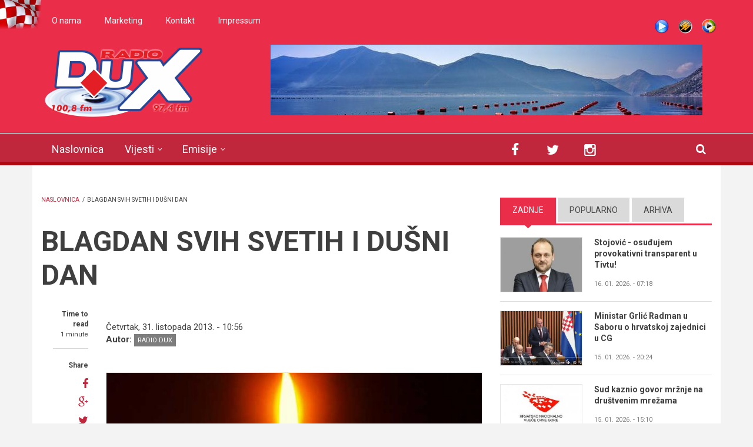

--- FILE ---
content_type: text/html; charset=utf-8
request_url: http://www.radiodux.me/naslovnica/4300-blagdan-svih-svetih-i-duni-dan-?qt-sidebar_tabs=0
body_size: 14237
content:
<!DOCTYPE html>
<html lang="hr" dir="ltr"
  xmlns:og="http://ogp.me/ns#"
  xmlns:article="http://ogp.me/ns/article#"
  xmlns:book="http://ogp.me/ns/book#"
  xmlns:profile="http://ogp.me/ns/profile#"
  xmlns:video="http://ogp.me/ns/video#"
  xmlns:product="http://ogp.me/ns/product#">

<head profile="http://www.w3.org/1999/xhtml/vocab">
  <meta http-equiv="Content-Type" content="text/html; charset=utf-8" />
<meta name="HandheldFriendly" content="true" />
<link rel="shortcut icon" href="http://www.radiodux.me/sites/default/files/favicon_0.ico" type="image/vnd.microsoft.icon" />
<meta name="MobileOptimized" content="width" />
<meta name="viewport" content="width=device-width, initial-scale=1" />
<link rel="canonical" href="http://www.radiodux.me/naslovnica/4300-blagdan-svih-svetih-i-duni-dan-" />
<link rel="shortlink" href="http://www.radiodux.me/node/10705" />
<meta property="og:site_name" content="Radio DUX" />
<meta property="og:type" content="article" />
<meta property="og:title" content="BLAGDAN SVIH SVETIH I DUŠNI DAN" />
<meta property="og:url" content="http://www.radiodux.me/naslovnica/4300-blagdan-svih-svetih-i-duni-dan-" />
<meta property="og:description" content="31. listopada 2013.g. (Radio Dux) - Crkva svakog 1. studenog u godini proslavlja blagdan Svih svetih. Ova svetkovina izražava činjenicu da sveci nisu samo oni koji su kanonizirani, već svi koji su ušli u Kraljevstvo Nebesko, pa iako im ne znamo imena i njihovi životopisi su nam nepoznati. Takvih je puno više od onih koji su službeno uzdignuti na čast oltara. Svi oni, i znani i neznani, imaju svoje mjesto u kalendaru i sutrašnji dan njima je posvećen." />
<meta property="og:updated_time" content="2013-10-31T10:56:22+01:00" />
<meta property="og:image" content="http://www.radiodux.me/sites/default/files/2013/04-03-2014-blagdan-svih-svetih-i-dusni-dan/web-12.jpg" />
<meta property="og:image" content="http://www.radiodux.me/sites/default/files/2013/04-03-2014-blagdan-svih-svetih-i-dusni-dan/503b41ffe5737eb8f49b6f8c3daf7738header.jpg" />
<meta property="og:image" content="http://www.radiodux.me/sites/default/files/2013/04-03-2014-blagdan-svih-svetih-i-dusni-dan/svisveti.jpg" />
<meta property="og:image" content="http://www.radiodux.me/sites/default/files/2013/04-03-2014-blagdan-svih-svetih-i-dusni-dan/dusnidan.jpg" />
<meta property="og:image" content="http://www.radiodux.me/sites/default/files/2013/04-03-2014-blagdan-svih-svetih-i-dusni-dan/jaskagroblje.jpg" />
<meta property="og:image" content="http://www.radiodux.me/sites/default/files/2013/04-03-2014-blagdan-svih-svetih-i-dusni-dan/0001030446l0brubp8.jpg" />
<meta name="twitter:title" content="BLAGDAN SVIH SVETIH I DUŠNI DAN" />
<meta name="twitter:description" content="31. listopada 2013.g. (Radio Dux) - Crkva svakog 1. studenog u godini proslavlja blagdan Svih svetih. Ova svetkovina izražava činjenicu da sveci nisu samo oni koji su kanonizirani, već svi koji su" />
<meta property="article:published_time" content="2013-10-31T10:56:22+01:00" />
<meta property="article:modified_time" content="2013-10-31T10:56:22+01:00" />
  <title>BLAGDAN SVIH SVETIH I DUŠNI DAN | Radio DUX</title>
  <style type="text/css" media="all">
@import url("http://www.radiodux.me/modules/system/system.base.css?swwxzp");
@import url("http://www.radiodux.me/modules/system/system.menus.css?swwxzp");
@import url("http://www.radiodux.me/modules/system/system.messages.css?swwxzp");
@import url("http://www.radiodux.me/modules/system/system.theme.css?swwxzp");
</style>
<style type="text/css" media="all">
@import url("http://www.radiodux.me/sites/all/libraries/mediaelement/build/mediaelementplayer.min.css?swwxzp");
</style>
<style type="text/css" media="screen">
@import url("http://www.radiodux.me/sites/all/modules/views_slideshow/views_slideshow.css?swwxzp");
</style>
<style type="text/css" media="all">
@import url("http://www.radiodux.me/sites/all/modules/calendar/css/calendar_multiday.css?swwxzp");
@import url("http://www.radiodux.me/sites/all/modules/date/date_api/date.css?swwxzp");
@import url("http://www.radiodux.me/sites/all/modules/date/date_popup/themes/datepicker.1.7.css?swwxzp");
@import url("http://www.radiodux.me/modules/field/theme/field.css?swwxzp");
@import url("http://www.radiodux.me/modules/node/node.css?swwxzp");
@import url("http://www.radiodux.me/modules/poll/poll.css?swwxzp");
@import url("http://www.radiodux.me/modules/search/search.css?swwxzp");
@import url("http://www.radiodux.me/modules/user/user.css?swwxzp");
@import url("http://www.radiodux.me/sites/all/modules/views/css/views.css?swwxzp");
</style>
<style type="text/css" media="all">
@import url("http://www.radiodux.me/sites/all/modules/colorbox/styles/default/colorbox_style.css?swwxzp");
@import url("http://www.radiodux.me/sites/all/modules/ctools/css/ctools.css?swwxzp");
@import url("http://www.radiodux.me/sites/all/modules/views_slideshow/contrib/views_slideshow_cycle/views_slideshow_cycle.css?swwxzp");
@import url("http://www.radiodux.me/sites/all/modules/tb_megamenu/fonts/font-awesome/css/font-awesome.css?swwxzp");
@import url("http://www.radiodux.me/sites/all/modules/tb_megamenu/css/bootstrap.css?swwxzp");
@import url("http://www.radiodux.me/sites/all/modules/tb_megamenu/css/base.css?swwxzp");
@import url("http://www.radiodux.me/sites/all/modules/tb_megamenu/css/default.css?swwxzp");
@import url("http://www.radiodux.me/sites/all/modules/tb_megamenu/css/compatibility.css?swwxzp");
@import url("http://www.radiodux.me/sites/all/themes/newsplus/js/magnific-popup/magnific-popup.css?swwxzp");
@import url("http://www.radiodux.me/sites/all/modules/quicktabs/css/quicktabs.css?swwxzp");
</style>
<link type="text/css" rel="stylesheet" href="http://netdna.bootstrapcdn.com/font-awesome/4.1.0/css/font-awesome.css" media="all" />
<style type="text/css" media="all">
@import url("http://www.radiodux.me/sites/all/themes/newsplus/js/meanmenu/meanmenu.css?swwxzp");
@import url("http://www.radiodux.me/sites/all/libraries/superfish/css/superfish.css?swwxzp");
</style>
<style type="text/css" media="all">
@import url("http://www.radiodux.me/sites/all/themes/newsplus/bootstrap/css/bootstrap.css?swwxzp");
@import url("http://www.radiodux.me/sites/all/themes/newsplus/js/flexslider/flexslider.css?swwxzp");
@import url("http://www.radiodux.me/sites/all/themes/newsplus/style.css?swwxzp");
</style>
<style type="text/css" media="all">
@import url("http://www.radiodux.me/sites/all/themes/newsplus/fonts/http/roboto-font.css?swwxzp");
@import url("http://www.radiodux.me/sites/all/themes/newsplus/fonts/http/montserrat-font.css?swwxzp");
@import url("http://www.radiodux.me/sites/all/themes/newsplus/fonts/http/sourcecodepro-font.css?swwxzp");
@import url("http://www.radiodux.me/sites/all/themes/newsplus/fonts/http/ptsans-font.css?swwxzp");
</style>

<!--[if (IE 9)&(!IEMobile)]>
<link type="text/css" rel="stylesheet" href="http://www.radiodux.me/sites/all/themes/newsplus/ie9.css?swwxzp" media="all" />
<![endif]-->
<style type="text/css" media="all">
@import url("http://www.radiodux.me/sites/all/themes/newsplus/local.css?swwxzp");
</style>

  <!-- HTML5 element support for IE6-8 -->
  <!--[if lt IE 9]>
    <script src="//html5shiv.googlecode.com/svn/trunk/html5.js"></script>
  <![endif]-->
  <script type="text/javascript" src="http://www.radiodux.me/sites/all/modules/jquery_update/replace/jquery/1.7/jquery.min.js?v=1.7.2"></script>
<script type="text/javascript" src="http://www.radiodux.me/misc/jquery.once.js?v=1.2"></script>
<script type="text/javascript" src="http://www.radiodux.me/misc/drupal.js?swwxzp"></script>
<script type="text/javascript" src="http://www.radiodux.me/sites/all/libraries/mediaelement/build/mediaelement-and-player.min.js?v=2.1.6"></script>
<script type="text/javascript" src="http://www.radiodux.me/sites/all/modules/views_slideshow/js/views_slideshow.js?v=1.0"></script>
<script type="text/javascript" src="http://www.radiodux.me/sites/all/modules/admin_menu/admin_devel/admin_devel.js?swwxzp"></script>
<script type="text/javascript" src="http://www.radiodux.me/misc/progress.js?swwxzp"></script>
<script type="text/javascript" src="http://www.radiodux.me/sites/default/files/languages/hr_RAkcwuEmXcdttSL0qpnACoBaIQR1sA32R0_wW7Cbwx8.js?swwxzp"></script>
<script type="text/javascript" src="http://www.radiodux.me/sites/all/libraries/colorbox/jquery.colorbox-min.js?swwxzp"></script>
<script type="text/javascript" src="http://www.radiodux.me/sites/all/modules/colorbox/js/colorbox.js?swwxzp"></script>
<script type="text/javascript" src="http://www.radiodux.me/sites/all/modules/colorbox/styles/default/colorbox_style.js?swwxzp"></script>
<script type="text/javascript" src="http://www.radiodux.me/sites/all/modules/mediaelement/mediaelement.js?swwxzp"></script>
<script type="text/javascript" src="http://www.radiodux.me/sites/all/libraries/jquery.cycle/jquery.cycle.all.js?swwxzp"></script>
<script type="text/javascript" src="http://www.radiodux.me/sites/all/modules/views_slideshow/contrib/views_slideshow_cycle/js/views_slideshow_cycle.js?swwxzp"></script>
<script type="text/javascript" src="http://www.radiodux.me/sites/all/modules/tb_megamenu/js/tb-megamenu-frontend.js?swwxzp"></script>
<script type="text/javascript" src="http://www.radiodux.me/sites/all/modules/tb_megamenu/js/tb-megamenu-touch.js?swwxzp"></script>
<script type="text/javascript" src="http://www.radiodux.me/sites/all/modules/google_analytics/googleanalytics.js?swwxzp"></script>
<script type="text/javascript">
<!--//--><![CDATA[//><!--
(function(i,s,o,g,r,a,m){i["GoogleAnalyticsObject"]=r;i[r]=i[r]||function(){(i[r].q=i[r].q||[]).push(arguments)},i[r].l=1*new Date();a=s.createElement(o),m=s.getElementsByTagName(o)[0];a.async=1;a.src=g;m.parentNode.insertBefore(a,m)})(window,document,"script","https://www.google-analytics.com/analytics.js","ga");ga("create", "UA-17120313-2", {"cookieDomain":"auto"});ga("send", "pageview");
//--><!]]>
</script>
<script type="text/javascript" src="http://www.radiodux.me/sites/all/themes/newsplus/js/magnific-popup/jquery.magnific-popup.js?swwxzp"></script>
<script type="text/javascript" src="http://www.radiodux.me/sites/all/modules/quicktabs/js/quicktabs.js?swwxzp"></script>
<script type="text/javascript" src="http://www.radiodux.me/sites/all/themes/newsplus/bootstrap/js/bootstrap.min.js?swwxzp"></script>
<script type="text/javascript">
<!--//--><![CDATA[//><!--
jQuery(document).ready(function($) { 
		$(window).scroll(function() {
			if($(this).scrollTop() != 0) {
				$("#toTop").fadeIn();	
			} else {
				$("#toTop").fadeOut();
			}
		});
		
		$("#toTop").click(function() {
			$("body,html").animate({scrollTop:0},800);
		});	
		
		});
//--><!]]>
</script>
<script type="text/javascript">
<!--//--><![CDATA[//><!--
jQuery(document).ready(function($) { 

			var	preHeaderHeight = $("#pre-header").outerHeight(),
			headerTopHeight = $("#header-top").outerHeight(),
			headerHeight = $("#header").outerHeight();
			
			$(window).load(function() {
				if(($(window).width() > 767)) {
					$("body").addClass("fixed-header-enabled");
				} else {
					$("body").removeClass("fixed-header-enabled");
				}
			});

			$(window).resize(function() {
				if(($(window).width() > 767)) {
					$("body").addClass("fixed-header-enabled");
				} else {
					$("body").removeClass("fixed-header-enabled");
				}
			});

			$(window).scroll(function() {
			if(($(this).scrollTop() > preHeaderHeight+headerTopHeight+headerHeight) && ($(window).width() > 767)) {
				$("body").addClass("onscroll");

				if ($("#page-intro").length > 0) { 
 					$("#page-intro").css("marginTop", (headerHeight)+"px");
				} else {
					$("#page").css("marginTop", (headerHeight)+"px");
				}

			} else {
				$("body").removeClass("onscroll");
				$("#page,#page-intro").css("marginTop", (0)+"px");
			}
			});
		
		});
//--><!]]>
</script>
<script type="text/javascript" src="http://www.radiodux.me/sites/all/themes/newsplus/js/meanmenu/jquery.meanmenu.fork.js?swwxzp"></script>
<script type="text/javascript">
<!--//--><![CDATA[//><!--
jQuery(document).ready(function($) {

			$("#main-navigation .sf-menu, #main-navigation .content>ul.menu, #main-navigation ul.main-menu").wrap("<div class='meanmenu-wrapper'></div>");
			$("#main-navigation .meanmenu-wrapper").meanmenu({
				meanScreenWidth: "767",
				meanRemoveAttrs: true,
				meanMenuContainer: "#header-inside",
				meanMenuClose: ""
			});	

			if ($("#pre-header .sf-menu").length>0 || $("#pre-header .content>ul.menu").length>0) {
				$("#pre-header .sf-menu, #pre-header .content>ul.menu").wrap("<div class='pre-header-meanmenu-wrapper'></div>");
				$("#pre-header .pre-header-meanmenu-wrapper").meanmenu({
					meanScreenWidth: "767",
					meanRemoveAttrs: true,
					meanMenuContainer: "#pre-header-inside",
					meanMenuClose: ""
				});
			}

			if ($("#header-top .sf-menu").length>0 || $("#header-top .content>ul.menu").length>0) {
				$("#header-top .sf-menu, #header-top .content>ul.menu").wrap("<div class='header-top-meanmenu-wrapper'></div>");
				$("#header-top .header-top-meanmenu-wrapper").meanmenu({
					meanScreenWidth: "767",
					meanRemoveAttrs: true,
					meanMenuContainer: "#header-top-inside",
					meanMenuClose: ""
				});
			}

		});
//--><!]]>
</script>
<script type="text/javascript">
<!--//--><![CDATA[//><!--
jQuery(document).ready(function($) { 
		if ($(".view-titles .flexslider").length>0) {
			$(window).load(function() {
		        $(".view-titles .flexslider, .view-titles .view-content, .view-titles .more-link").fadeIn("slow");
				$(".view-titles .flexslider").flexslider({
				animation: "fade",             // Select your animation type, "fade" or "slide"
				slideshowSpeed: "5000",   // Set the speed of the slideshow cycling, in milliseconds
		        prevText: "",           
		        nextText: "",           
				pauseOnAction: false,
		        useCSS: false,
		        controlNav: false,
				directionNav: false
				});
				
			});
		}
	});
//--><!]]>
</script>
<script type="text/javascript">
<!--//--><![CDATA[//><!--
jQuery(document).ready(function($) { 
		if (jQuery("#affix").length>0) {
			$(window).load(function() {

				var affixBottom = $("#footer").outerHeight(true) + $("#subfooter").outerHeight(true),
				affixTop = $("#affix").offset().top;

				if (jQuery(".view-mt-internal-banner").length>0) {
					var pageWidth = $("#page>.container").outerWidth();
					if (pageWidth == 1170) {
						affixTop = $("#affix").offset().top+610;
					} else {
						affixTop = $("#affix").offset().top+506;
					}
				}

				if (jQuery(".fixed-header-enabled").length>0 || jQuery(".logged-in").length>0) {
					$("#affix").affix({
				        offset: {
				          top: affixTop-65,
				          bottom: affixBottom+50
				        }
				    });
				} else {
					$("#affix").affix({
				        offset: {
				          top: affixTop-35,
				          bottom: affixBottom+50
				        }
				    });
				}

			});
		}
	});
//--><!]]>
</script>
<script type="text/javascript">
<!--//--><![CDATA[//><!--

	if (jQuery(".print-button").length>0) {
		function PrintElem() {
		
			var divToPrint = document.getElementById("printArea");
	    	var mywindow = window.open("","_blank","");
		               
	    	mywindow.document.write(divToPrint.innerHTML);
	    
			mywindow.document.close();
			mywindow.focus();
			mywindow.print();
			mywindow.close();
		}
	}
//--><!]]>
</script>
<script type="text/javascript">
<!--//--><![CDATA[//><!--
jQuery(document).ready(function($) {
	if ($("#incfont").length>0 || $("#decfont").length>0 ) {

		(function () {
	    	
	    	$.fn.fontResize = function(options){
	    	
				var self = this;
				var increaseCount = 0;

				options.increaseBtn.on("click", function (e) {
		      	e.preventDefault();
					if(increaseCount < 3) {
					increaseCount++;
					} else {
					return false;
					}
					self.each(function(index, element){
					curSize= parseInt($(element).css("font-size")) * 1.1;
					if(increaseCount < 4) { $(element).css("font-size", curSize); }
					});
					console.log(increaseCount);
					return false;
				});

				options.decreaseBtn.on("click", function (e) {
		      	e.preventDefault();
					if(increaseCount > -2) {
					increaseCount--;
					} else {
					return false;
					}
					self.each(function(index, element){  
					curSize= parseInt($(element).css("font-size")) / 1.1;
					if(increaseCount > -3) { $(element).css("font-size", curSize); }
					});
					console.log(increaseCount);
					return false;
		    	});

			}

		})();

		$(window).load(function() {
			$(".node-content p, .node-content h1, .node-content h2, .node-content h3, .node-content h4, .node-content h5," +
				".node-content h6, .node-content a, .node-content ul, .node-content ol, .node-content input, .comment .submitted," +
				".node-content .node-info").fontResize({
				increaseBtn: $("#incfont"),
				decreaseBtn: $("#decfont")
			});
		});
	}
	});
//--><!]]>
</script>
<script type="text/javascript">
<!--//--><![CDATA[//><!--
jQuery(document).ready(function($) {

        $(window).load(function () {
       		if ($(".post-progress").length>0){
	            var s = $(window).scrollTop(),
	            c = $(window).height(),
	            d = $(".node-content").outerHeight(),
	            e = $("#comments").outerHeight(true),
	            f = $(".node-footer").outerHeight(true),
	            g = $(".node-content").offset().top;

				if (jQuery(".view-mt-internal-banner").length>0) {
					var pageWidth = $("#page>.container").outerWidth();
					if (pageWidth == 1170) {
						g = g+610;
					} else {
						g = g+506;
					}
				}

	            var scrollPercent = (s / (d+g-c-e-f)) * 100;
                scrollPercent = Math.round(scrollPercent);

	            if (c >= (d+g-e-f)) { scrollPercent = 100; } else if (scrollPercent < 0) { scrollPercent = 0; } else if (scrollPercent > 100) { scrollPercent = 100; }

	            $(".post-progressbar").css("width", scrollPercent + "%");
	            $(".post-progress-value").html(scrollPercent + "%");
	        }
        });

        $(window).scroll(function () {
            if ($(".post-progress").length>0){
	            var s = $(window).scrollTop(),
	            c = $(window).height(),
	            d = $(".node-content").outerHeight(true),
	            e = $("#comments").outerHeight(true),
	            f = $(".node-footer").outerHeight(true),
	            g = $(".node-content").offset().top;

                var scrollPercent = (s / (d+g-c-e-f)) * 100;
                scrollPercent = Math.round(scrollPercent);
                
                if (c >= (d+g-e-f)) { scrollPercent = 100; }  else if (scrollPercent < 0) { scrollPercent = 0; } else if (scrollPercent > 100) { scrollPercent = 100; }
                
                $(".post-progressbar").css("width", scrollPercent + "%");
                $(".post-progress-value").html(scrollPercent + "%");
            }
        });	

	});
//--><!]]>
</script>
<script type="text/javascript">
<!--//--><![CDATA[//><!--
jQuery(document).ready(function($) {
		if ($(".view-feed").length > 0) {
		    if(!(window.location.href.indexOf("page") > 0)) {
    			$(".view-feed .views-row-1").addClass("latest-object");
    		} else {
    			$(".view-feed .view-header").addClass("hide");
    		}
    	}
	});
//--><!]]>
</script>
<script type="text/javascript" src="http://www.radiodux.me/sites/all/libraries/superfish/jquery.hoverIntent.minified.js?swwxzp"></script>
<script type="text/javascript" src="http://www.radiodux.me/sites/all/libraries/superfish/sftouchscreen.js?swwxzp"></script>
<script type="text/javascript" src="http://www.radiodux.me/sites/all/libraries/superfish/sfsmallscreen.js?swwxzp"></script>
<script type="text/javascript" src="http://www.radiodux.me/sites/all/libraries/superfish/supposition.js?swwxzp"></script>
<script type="text/javascript" src="http://www.radiodux.me/sites/all/libraries/superfish/superfish.js?swwxzp"></script>
<script type="text/javascript" src="http://www.radiodux.me/sites/all/libraries/superfish/supersubs.js?swwxzp"></script>
<script type="text/javascript" src="http://www.radiodux.me/sites/all/modules/superfish/superfish.js?swwxzp"></script>
<script type="text/javascript" src="http://www.radiodux.me/sites/all/themes/newsplus/js/flexslider/jquery.flexslider.js?swwxzp"></script>
<script type="text/javascript">
<!--//--><![CDATA[//><!--
jQuery.extend(Drupal.settings, {"basePath":"\/","pathPrefix":"","ajaxPageState":{"theme":"newsplus","theme_token":"YAbYOnlABnyoi9h5K8F-WCXtwP0HAjeghhfVzfYO_Ng","js":{"modules\/statistics\/statistics.js":1,"sites\/all\/modules\/addthis\/addthis.js":1,"0":1,"1":1,"2":1,"sites\/all\/modules\/jquery_update\/replace\/jquery\/1.7\/jquery.min.js":1,"misc\/jquery.once.js":1,"misc\/drupal.js":1,"sites\/all\/libraries\/mediaelement\/build\/mediaelement-and-player.min.js":1,"sites\/all\/modules\/views_slideshow\/js\/views_slideshow.js":1,"sites\/all\/modules\/admin_menu\/admin_devel\/admin_devel.js":1,"misc\/progress.js":1,"public:\/\/languages\/hr_RAkcwuEmXcdttSL0qpnACoBaIQR1sA32R0_wW7Cbwx8.js":1,"sites\/all\/libraries\/colorbox\/jquery.colorbox-min.js":1,"sites\/all\/modules\/colorbox\/js\/colorbox.js":1,"sites\/all\/modules\/colorbox\/styles\/default\/colorbox_style.js":1,"sites\/all\/modules\/mediaelement\/mediaelement.js":1,"sites\/all\/libraries\/jquery.cycle\/jquery.cycle.all.js":1,"sites\/all\/modules\/views_slideshow\/contrib\/views_slideshow_cycle\/js\/views_slideshow_cycle.js":1,"sites\/all\/modules\/tb_megamenu\/js\/tb-megamenu-frontend.js":1,"sites\/all\/modules\/tb_megamenu\/js\/tb-megamenu-touch.js":1,"sites\/all\/modules\/google_analytics\/googleanalytics.js":1,"3":1,"sites\/all\/themes\/newsplus\/js\/magnific-popup\/jquery.magnific-popup.js":1,"sites\/all\/modules\/quicktabs\/js\/quicktabs.js":1,"sites\/all\/themes\/newsplus\/bootstrap\/js\/bootstrap.min.js":1,"4":1,"5":1,"sites\/all\/themes\/newsplus\/js\/meanmenu\/jquery.meanmenu.fork.js":1,"6":1,"7":1,"8":1,"9":1,"10":1,"11":1,"12":1,"sites\/all\/libraries\/superfish\/jquery.hoverIntent.minified.js":1,"sites\/all\/libraries\/superfish\/sftouchscreen.js":1,"sites\/all\/libraries\/superfish\/sfsmallscreen.js":1,"sites\/all\/libraries\/superfish\/supposition.js":1,"sites\/all\/libraries\/superfish\/superfish.js":1,"sites\/all\/libraries\/superfish\/supersubs.js":1,"sites\/all\/modules\/superfish\/superfish.js":1,"sites\/all\/themes\/newsplus\/js\/flexslider\/jquery.flexslider.js":1},"css":{"modules\/system\/system.base.css":1,"modules\/system\/system.menus.css":1,"modules\/system\/system.messages.css":1,"modules\/system\/system.theme.css":1,"sites\/all\/libraries\/mediaelement\/build\/mediaelementplayer.min.css":1,"sites\/all\/modules\/views_slideshow\/views_slideshow.css":1,"sites\/all\/modules\/calendar\/css\/calendar_multiday.css":1,"sites\/all\/modules\/date\/date_api\/date.css":1,"sites\/all\/modules\/date\/date_popup\/themes\/datepicker.1.7.css":1,"modules\/field\/theme\/field.css":1,"modules\/node\/node.css":1,"modules\/poll\/poll.css":1,"modules\/search\/search.css":1,"modules\/user\/user.css":1,"sites\/all\/modules\/views\/css\/views.css":1,"sites\/all\/modules\/colorbox\/styles\/default\/colorbox_style.css":1,"sites\/all\/modules\/ctools\/css\/ctools.css":1,"sites\/all\/modules\/views_slideshow\/contrib\/views_slideshow_cycle\/views_slideshow_cycle.css":1,"sites\/all\/modules\/tb_megamenu\/fonts\/font-awesome\/css\/font-awesome.css":1,"sites\/all\/modules\/tb_megamenu\/css\/bootstrap.css":1,"sites\/all\/modules\/tb_megamenu\/css\/base.css":1,"sites\/all\/modules\/tb_megamenu\/css\/default.css":1,"sites\/all\/modules\/tb_megamenu\/css\/compatibility.css":1,"sites\/all\/themes\/newsplus\/js\/magnific-popup\/magnific-popup.css":1,"sites\/all\/modules\/quicktabs\/css\/quicktabs.css":1,"http:\/\/netdna.bootstrapcdn.com\/font-awesome\/4.1.0\/css\/font-awesome.css":1,"sites\/all\/themes\/newsplus\/js\/meanmenu\/meanmenu.css":1,"sites\/all\/libraries\/superfish\/css\/superfish.css":1,"sites\/all\/themes\/newsplus\/bootstrap\/css\/bootstrap.css":1,"sites\/all\/themes\/newsplus\/js\/flexslider\/flexslider.css":1,"sites\/all\/themes\/newsplus\/style.css":1,"sites\/all\/themes\/newsplus\/fonts\/http\/roboto-font.css":1,"sites\/all\/themes\/newsplus\/fonts\/http\/montserrat-font.css":1,"sites\/all\/themes\/newsplus\/fonts\/http\/sourcecodepro-font.css":1,"sites\/all\/themes\/newsplus\/fonts\/http\/ptsans-font.css":1,"sites\/all\/themes\/newsplus\/ie9.css":1,"sites\/all\/themes\/newsplus\/local.css":1}},"colorbox":{"opacity":"0.85","current":"{current} of {total}","previous":"\u00ab Prev","next":"Next \u00bb","close":"Close","maxWidth":"98%","maxHeight":"98%","fixed":true,"mobiledetect":true,"mobiledevicewidth":"480px"},"mediaelementAll":true,"viewsSlideshow":{"roto_baner-block":{"methods":{"goToSlide":["viewsSlideshowPager","viewsSlideshowSlideCounter","viewsSlideshowCycle"],"nextSlide":["viewsSlideshowPager","viewsSlideshowSlideCounter","viewsSlideshowCycle"],"pause":["viewsSlideshowControls","viewsSlideshowCycle"],"play":["viewsSlideshowControls","viewsSlideshowCycle"],"previousSlide":["viewsSlideshowPager","viewsSlideshowSlideCounter","viewsSlideshowCycle"],"transitionBegin":["viewsSlideshowPager","viewsSlideshowSlideCounter"],"transitionEnd":[]},"paused":0}},"viewsSlideshowCycle":{"#views_slideshow_cycle_main_roto_baner-block":{"num_divs":5,"id_prefix":"#views_slideshow_cycle_main_","div_prefix":"#views_slideshow_cycle_div_","vss_id":"roto_baner-block","effect":"blindX","transition_advanced":0,"timeout":5000,"speed":700,"delay":0,"sync":1,"random":0,"pause":1,"pause_on_click":0,"action_advanced":0,"start_paused":0,"remember_slide":0,"remember_slide_days":1,"pause_in_middle":0,"pause_when_hidden":0,"pause_when_hidden_type":"full","amount_allowed_visible":"","nowrap":0,"fixed_height":1,"items_per_slide":1,"wait_for_image_load":1,"wait_for_image_load_timeout":3000,"cleartype":0,"cleartypenobg":0,"advanced_options":"{}"}},"urlIsAjaxTrusted":{"\/naslovnica\/4300-blagdan-svih-svetih-i-duni-dan-?qt-sidebar_tabs=0":true},"googleanalytics":{"trackOutbound":1,"trackMailto":1,"trackDownload":1,"trackDownloadExtensions":"7z|aac|arc|arj|asf|asx|avi|bin|csv|doc(x|m)?|dot(x|m)?|exe|flv|gif|gz|gzip|hqx|jar|jpe?g|js|mp(2|3|4|e?g)|mov(ie)?|msi|msp|pdf|phps|png|ppt(x|m)?|pot(x|m)?|pps(x|m)?|ppam|sld(x|m)?|thmx|qtm?|ra(m|r)?|sea|sit|tar|tgz|torrent|txt|wav|wma|wmv|wpd|xls(x|m|b)?|xlt(x|m)|xlam|xml|z|zip","trackColorbox":1},"superfish":{"1":{"id":"1","sf":{"animation":{"opacity":"show","height":"show"},"speed":"\u0027fast\u0027","autoArrows":false,"dropShadows":true,"disableHI":false},"plugins":{"touchscreen":{"mode":"window_width"},"smallscreen":{"mode":"window_width","addSelected":false,"menuClasses":false,"hyperlinkClasses":false,"title":"Main menu"},"supposition":true,"bgiframe":false,"supersubs":{"minWidth":"17","maxWidth":"27","extraWidth":1}}}},"statistics":{"data":{"nid":"10705"},"url":"\/modules\/statistics\/statistics.php"},"quicktabs":{"qt_sidebar_tabs":{"name":"sidebar_tabs","tabs":[{"bid":"views_delta_mt_latest-block","hide_title":1},{"bid":"views_delta_mt_most_popular-block_1","hide_title":1},{"bid":"views_delta_archive-block","hide_title":1}],"urlIsAjaxTrusted":{"\/naslovnica\/4300-blagdan-svih-svetih-i-duni-dan-?qt-sidebar_tabs=0":true}}}});
//--><!]]>
</script>
</head>
<body class="html not-front not-logged-in one-sidebar sidebar-second page-node page-node- page-node-10705 node-type--lanak sff-32 slff-32 hff-5 pff-5 wide-sidebar" >
  <div id="skip-link">
    <a href="#main-content" class="element-invisible element-focusable">Skoči na glavni sadržaj</a>
  </div>
    <div id="toTop"><i class="fa fa-play-circle fa-rotate-270"></i></div>

<!-- #pre-header -->
<div id="pre-header" class="clearfix">
    <div class="container">

        <!-- #pre-header-inside -->
        <div id="pre-header-inside" class="clearfix">
            <div class="row">
                
                                <div class="col-md-8">
                    <!-- #pre-header-left -->
                    <div id="pre-header-left" class="clearfix">
                        <div class="pre-header-area">
                              <div class="region region-pre-header-left">
    <div id="block-menu-menu-donji-menu" class="block block-menu clearfix">

    
  <div class="content">
    <ul class="menu"><li class="first leaf"><a href="/o-radiju">O nama</a></li>
<li class="leaf"><a href="/marketing-dux-radija">Marketing</a></li>
<li class="leaf"><a href="/vijesti/kontakt">Kontakt</a></li>
<li class="last leaf"><a href="/vijesti/impressum">Impressum</a></li>
</ul>  </div>
</div>
  </div>
                        </div>
                    </div>
                    <!-- EOF:#pre-header-left -->
                </div>
                            
            
                                <div class="col-md-4">
                    <!-- #pre-header-right -->
                    <div id="pre-header-right" class="clearfix">
                        <div class="pre-header-area">                    
                              <div class="region region-pre-header-right">
    <div id="block-block-13" class="block block-block clearfix">

    
  <div class="content">
     <ul class="shotcast_play"><li><a href="http://www.radiodux.me/live-strim" target="popup" title="Live Stream" class="pl_live" onclick="window.open('http://www.radiodux.me/live-strim','Radio DUX Live','width=700,height=400,left='+(screen.availWidth/2-350)+',top='+(screen.availHeight/2-200)+'');return false;">Live stream</a></li>
<li><a href="http://www.radiodux.me:8000/radiodux.m3u" title="Winamp" class="pl_wa">Winamp</a></li>
<li><a href="http://www.radiodux.me:8000/radiodux.xspf" target="_blank" title="Windows Media Player" class="pl_wmp">WMP</a></li>
</ul>  </div>
</div>
  </div>
                        </div>
                    </div>
                    <!-- EOF:#pre-header-right -->
                </div>
                            
            </div>
        </div>
        <!-- EOF: #pre-header-inside -->

    </div>
</div>
<!-- EOF: #pre-header -->

<!-- #header-top -->
<header id="header-top" role="banner" class="clearfix">
    <div class="container">

        <!-- #header-top-inside -->
        <div id="header-top-inside" class="clearfix">
            <div class="row">
            
                <div class="col-md-4">
                    <!-- #header-top-left -->
                    <div id="header-top-left" class="clearfix">
                        <div class="header-top-area">

                            <div id="logo-and-site-name-wrapper" class="clearfix">
                                                                <div id="logo">
                                <a href="/" title="Naslovnica" rel="home"> <img src="http://www.radiodux.me/sites/default/files/dux_radio_zns2.png" alt="Naslovnica" /> </a>
                                </div>
                                                                
                                                                
                                                            </div>
                            
                            
                        </div>
                    </div>
                    <!-- EOF:#header-top-left -->
                </div>
            
            
                                <div class="col-md-8">
                    <!-- #header-top-right -->
                    <div id="header-top-right" class="clearfix">
                        <div class="header-top-area">                    
                              <div class="region region-header-top-right">
    <div id="block-views-roto-baner-block" class="block block-views clearfix">

    
  <div class="content">
    <div class="view view-roto-baner view-id-roto_baner view-display-id-block view-dom-id-fd5ec3ae8739409c3bec0445d6f14c14">
        
  
  
      <div class="view-content">
      
  <div class="skin-default">
    
    <div id="views_slideshow_cycle_main_roto_baner-block" class="views_slideshow_cycle_main views_slideshow_main"><div id="views_slideshow_cycle_teaser_section_roto_baner-block" class="views-slideshow-cycle-main-frame views_slideshow_cycle_teaser_section">
  <div id="views_slideshow_cycle_div_roto_baner-block_0" class="views-slideshow-cycle-main-frame-row views_slideshow_cycle_slide views_slideshow_slide views-row-1 views-row-odd">
  <div class="views-slideshow-cycle-main-frame-row-item views-row views-row-0 views-row-odd views-row-first">
    
  <div class="views-field views-field-field-slika-baner">        <div class="field-content"><img src="http://www.radiodux.me/sites/default/files/styles/r_baner/public/dsc_1354_fhdr.jpg?itok=mmpCh2zj" width="734" height="120" alt="" /></div>  </div></div>
</div>
<div id="views_slideshow_cycle_div_roto_baner-block_1" class="views-slideshow-cycle-main-frame-row views_slideshow_cycle_slide views_slideshow_slide views-row-2 views_slideshow_cycle_hidden views-row-even">
  <div class="views-slideshow-cycle-main-frame-row-item views-row views-row-1 views-row-even">
    
  <div class="views-field views-field-field-slika-baner">        <div class="field-content"><img src="http://www.radiodux.me/sites/default/files/styles/r_baner/public/dsc_5723_stitch.jpg?itok=2-9Wy5xX" width="734" height="120" alt="" /></div>  </div></div>
</div>
<div id="views_slideshow_cycle_div_roto_baner-block_2" class="views-slideshow-cycle-main-frame-row views_slideshow_cycle_slide views_slideshow_slide views-row-3 views_slideshow_cycle_hidden views-row-odd">
  <div class="views-slideshow-cycle-main-frame-row-item views-row views-row-2 views-row-odd">
    
  <div class="views-field views-field-field-slika-baner">        <div class="field-content"><img src="http://www.radiodux.me/sites/default/files/styles/r_baner/public/dsc_5098_resize.jpg?itok=JcBqyb7r" width="734" height="120" alt="" /></div>  </div></div>
</div>
<div id="views_slideshow_cycle_div_roto_baner-block_3" class="views-slideshow-cycle-main-frame-row views_slideshow_cycle_slide views_slideshow_slide views-row-4 views_slideshow_cycle_hidden views-row-even">
  <div class="views-slideshow-cycle-main-frame-row-item views-row views-row-3 views-row-even">
    
  <div class="views-field views-field-field-slika-baner">        <div class="field-content"><img src="http://www.radiodux.me/sites/default/files/styles/r_baner/public/perast_panorama.jpg?itok=0A5Bro4S" width="734" height="120" alt="" /></div>  </div></div>
</div>
<div id="views_slideshow_cycle_div_roto_baner-block_4" class="views-slideshow-cycle-main-frame-row views_slideshow_cycle_slide views_slideshow_slide views-row-5 views_slideshow_cycle_hidden views-row-odd">
  <div class="views-slideshow-cycle-main-frame-row-item views-row views-row-4 views-row-odd views-row-last">
    
  <div class="views-field views-field-field-slika-baner">        <div class="field-content"><img src="http://www.radiodux.me/sites/default/files/styles/r_baner/public/704190_524398004238257_1601150844_o.jpg?itok=NHpNvF8S" width="734" height="120" alt="" /></div>  </div></div>
</div>
</div>
</div>
      </div>
    </div>
  
  
  
  
  
  
</div>  </div>
</div>
  </div>
                        </div>
                    </div>
                    <!-- EOF:#header-top-right -->
                </div>
                            
            </div>
        </div>
        <!-- EOF: #header-top-inside -->

    </div>
</header>
<!-- EOF: #header-top -->

<!-- #header -->
<header id="header">
    
    
    <div class="container">
        
        <!-- #header-inside -->
        <div id="header-inside" class="clearfix">
            <div class="row">
                <div class="header-area">

                    <div class="col-md-8">
                        <!-- #header-inside-left -->
                        <div id="header-inside-left" class="clearfix">
                            <!-- #main-navigation -->
                            <div id="main-navigation" class="clearfix">
                                <nav role="navigation"> 
                                                                          <div class="region region-navigation">
    <div id="block-superfish-1" class="block block-superfish clearfix">

    
  <div class="content">
    <ul id="superfish-1" class="menu sf-menu sf-main-menu sf-horizontal sf-style-none sf-total-items-3 sf-parent-items-2 sf-single-items-1"><li id="menu-218-1" class="first odd sf-item-1 sf-depth-1 sf-no-children"><a href="/" title="" class="sf-depth-1">Naslovnica</a></li><li id="menu-2378-1" class="middle even sf-item-2 sf-depth-1 sf-total-children-5 sf-parent-children-0 sf-single-children-5 menuparent"><a href="/vijesti" class="sf-depth-1 menuparent">Vijesti</a><ul><li id="menu-2377-1" class="first odd sf-item-1 sf-depth-2 sf-no-children"><a href="/vijesti/drustvo" title="" class="sf-depth-2">Društvo</a></li><li id="menu-1962-1" class="middle even sf-item-2 sf-depth-2 sf-no-children"><a href="/vijesti/hrvatska" title="" class="sf-depth-2">Hrvatska</a></li><li id="menu-600-1" class="middle odd sf-item-3 sf-depth-2 sf-no-children"><a href="/vijesti/kultura" title="" class="sf-depth-2">Kultura</a></li><li id="menu-602-1" class="middle even sf-item-4 sf-depth-2 sf-no-children"><a href="/vijesti/sport" title="" class="sf-depth-2">Sport</a></li><li id="menu-2375-1" class="last odd sf-item-5 sf-depth-2 sf-no-children"><a href="/vijesti/svijet-i-regija" title="" class="sf-depth-2">Svijet i regija</a></li></ul></li><li id="menu-695-1" class="last odd sf-item-3 sf-depth-1 sf-total-children-7 sf-parent-children-0 sf-single-children-7 menuparent"><a href="/emisije" class="sf-depth-1 menuparent">Emisije</a><ul><li id="menu-697-1" class="first odd sf-item-1 sf-depth-2 sf-no-children"><a href="/emisije/tragom-hrvata-boke" class="sf-depth-2">Tragom Hrvata Boke </a></li><li id="menu-698-1" class="middle even sf-item-2 sf-depth-2 sf-no-children"><a href="/emisije/bokobran" class="sf-depth-2">Bokobran</a></li><li id="menu-2372-1" class="middle odd sf-item-3 sf-depth-2 sf-no-children"><a href="/emisije/u-svjetlu-kulture" class="sf-depth-2">U svjetlu kulture</a></li><li id="menu-3120-1" class="middle even sf-item-4 sf-depth-2 sf-no-children"><a href="/emisija/mladi-hrvati-boke-m" class="sf-depth-2">Mladi Hrvati Boke</a></li><li id="menu-4105-1" class="middle odd sf-item-5 sf-depth-2 sf-no-children"><a href="/emisija/bez-cukra-molim1" class="sf-depth-2">Bez cukra molim</a></li><li id="menu-4106-1" class="middle even sf-item-6 sf-depth-2 sf-no-children"><a href="/emisija/kokotici" class="sf-depth-2">Kokotići u podne</a></li><li id="menu-4167-1" class="last odd sf-item-7 sf-depth-2 sf-no-children"><a href="/emisije/sportske-minute" class="sf-depth-2">Sportske minute</a></li></ul></li></ul>  </div>
</div>
  </div>
                                                                    </nav>
                            </div>
                            <!-- EOF: #main-navigation -->
                        </div>
                        <!-- EOF:#header-inside-left -->
                    </div>

                                    
                    <div class="col-md-4">
                        <!-- #header-inside-right -->
                        <div id="header-inside-right" class="clearfix">
                          <div class="region region-header">
    <div id="block-block-12" class="block block-block clearfix">

    
  <div class="content">
    <div class="navigation-social-bookmarks">
<ul class="social-bookmarks">
<li>
<a href="https://www.facebook.com/pages/Radio-DUX/187204071290987"><i class="fa fa-facebook"></i></a>
</li>
<li>
<a href="https://twitter.com/Radio_DUX"><i class="fa fa-twitter"></i></a>
</li> 
<li>
<a href="https://www.instagram.com/radiodux/"><i class="fa fa-instagram"></i></a>
</li>                 
</ul>
<div class="dropdown search-bar block-search">
<a data-toggle="dropdown" href="#" class="trigger"></a>
<ul class="dropdown-menu" role="menu" aria-labelledby="dLabel">
<li><form action="/naslovnica/4300-blagdan-svih-svetih-i-duni-dan-?qt-sidebar_tabs=0" method="post" id="search-block-form" accept-charset="UTF-8"><div><div class="container-inline">
      <h2 class="element-invisible">Obrazac pretraživanja</h2>
    <div class="form-item form-type-textfield form-item-search-block-form">
 <input onblur="if (this.value == &#039;&#039;) {this.value = &#039;Enter terms then hit Search...&#039;;}" onfocus="if (this.value == &#039;Enter terms then hit Search...&#039;) {this.value = &#039;&#039;;}" type="text" id="edit-search-block-form--2" name="search_block_form" value="Enter terms then hit Search..." size="15" maxlength="128" class="form-text" />
</div>
<div class="form-actions form-wrapper" id="edit-actions"><input value="" type="submit" id="edit-submit" name="op" class="form-submit" /></div><input type="hidden" name="form_build_id" value="form-6RnednhX5H6_sSY1nL18GK0j36DGEnsewf6HZLlVTko" />
<input type="hidden" name="form_id" value="search_block_form" />
</div>
</div></form></li>
</ul>
</div>
 </div>  </div>
</div>
  </div>
                        </div>
                        <!-- EOF:#header-inside-right -->                        
                    </div>
                                        
                </div>
            </div>
        </div>
        <!-- EOF: #header-inside -->

    </div>
</header>
<!-- EOF: #header -->


<!-- #page -->
<div id="page" class="clearfix">

    <div class="container">
        
        <!-- #page-inside -->
        <div id="page-inside">

            <!-- #messages-console -->
                        <!-- EOF: #messages-console -->

            
            <!-- #main-content -->
            <div id="main-content">

                <div class="row">

                    
                    <section class="col-md-8">

                         
                        <!-- #breadcrumb -->
                        <div id="breadcrumb" class="clearfix">
                            <!-- #breadcrumb-inside -->
                            <div id="breadcrumb-inside" class="clearfix">
                            <div><a href="/">Naslovnica</a> <span class="breadcrumb-separator">/</span>BLAGDAN SVIH SVETIH I DUŠNI DAN </div>                            </div>
                            <!-- EOF: #breadcrumb-inside -->
                        </div>
                        <!-- EOF: #breadcrumb -->
                        
                        
                        
                        
                        <!-- #main -->
                        <div id="main" class="clearfix">

                                                        <h1 class="title" id="page-title">BLAGDAN SVIH SVETIH I DUŠNI DAN </h1>                            
                            <!-- #tabs -->
                                                            <div class="tabs">
                                                                </div>
                                                        <!-- EOF: #tabs -->

                            
                            <!-- #action links -->
                                                        <!-- EOF: #action links -->

                             
                              <div class="region region-content">
    <div id="block-system-main" class="block block-system clearfix">

    
  <div class="content">
    <article id="node-10705" class="node node--lanak view-mode-full clearfix">
  
  <!-- node-content-wrapper -->
  <div id="printArea" class="node-content-wrapper clearfix">

        <!-- node-side -->
    <div class="node-side">
      
            
            <!-- reading-time -->
      <div class="reading-time">
        <div>Time to read</div>
          
        <span>1 minute</span>          
      </div>
      <!-- EOF: reading-time -->
            
            <!-- #affix -->
      <div id="affix">
        
                <!-- share-links -->
        <div class="share-links">
          Share                    <ul>
            <li><a href="https://www.facebook.com/sharer/sharer.php?u=http%3A%2F%2Fwww.radiodux.me%2Fnaslovnica%2F4300-blagdan-svih-svetih-i-duni-dan-&t=BLAGDAN+SVIH+SVETIH+I+DU%C5%A0NI+DAN+" onclick="window.open(this.href, 'facebook-share','width=580,height=296');return false;"><span><i class="fa fa-facebook"></i></span></a></li>
            <li><a href="https://plus.google.com/share?url=http%3A%2F%2Fwww.radiodux.me%2Fnaslovnica%2F4300-blagdan-svih-svetih-i-duni-dan-" onclick="window.open(this.href, 'google-plus-share', 'width=490,height=530');return false;"><span><i class="fa fa-google-plus"></i></span></a></li>
            <li><a href="http://twitter.com/share?text=BLAGDAN+SVIH+SVETIH+I+DU%C5%A0NI+DAN+&url=http%3A%2F%2Fwww.radiodux.me%2Fnaslovnica%2F4300-blagdan-svih-svetih-i-duni-dan-" onclick="window.open(this.href, 'twitter-share', 'width=550,height=235');return false;"><span><i class="fa fa-twitter"></i></span></a></li>
          </ul>
        </div>
        <!-- EOF:share-links -->
                
                <!-- submitted-info -->
        <div class="submitted-info">
                    <div class="print">
            <i class="fa fa-print"></i> <a href="javascript:PrintElem()" target="_blank" class="print-button">  Print</a>
          </div>
                              <div class="font-resize">
            <a href="#" id="decfont">a-</a>
            <a href="#" id="incfont">a+</a>
          </div>
                            </div>
        <!--EOF: submitted-info -->
                
                <!-- post-progress -->
        <div class="post-progress">
          Read so far          <span class="post-progress-value"></span>
          <div class="post-progressbar"></div>
        </div>
        <!-- EOF: post-progress -->
              
      </div>
      <!-- EOF:#affix -->
      
    </div>
    <!-- EOF:node-side -->
    
    <!-- node-content -->
    <div class="node-content clearfix  ">
      <header>
                          <h2  class="title"><a href=""></a></h2>
                  <h1 class="title" ></h1>
                
              </header>

      <div class="content clearfix">
        <div class="field field-name-field-objavljeno field-type-datetime field-label-hidden"><div class="field-items"><div class="field-item even"><span class="date-display-single">Četvrtak, 31. listopada 2013. - 10:56</span></div></div></div><div class="field field-name-field-autor field-type-taxonomy-term-reference field-label-inline clearfix"><div class="field-label">Autor:&nbsp;</div><div class="field-items"><div class="field-item even"><a href="/autor/radio-dux">Radio DUX</a></div></div></div>


<div class="images-container clearfix">

    <div class="image-preview clearfix">

        <div class="image-wrapper clearfix">
            <a class="image-popup overlayed" href="http://www.radiodux.me/sites/default/files/2013/04-03-2014-blagdan-svih-svetih-i-dusni-dan/web-12.jpg" title="">
                <img src="http://www.radiodux.me/sites/default/files/styles/velika_750x499/public/2013/04-03-2014-blagdan-svih-svetih-i-dusni-dan/web-12.jpg?itok=bCsPosRF" alt="" title=""/>
                <span class="overlay"><i class="fa fa-plus"></i></span>
            </a>
        </div>
    
            </div>

	  
    
      
        <div class="image-listing-items clearfix">

                        <div class="image-listing-item">
                <a class="image-popup overlayed" href="http://www.radiodux.me/sites/default/files/2013/04-03-2014-blagdan-svih-svetih-i-dusni-dan/503b41ffe5737eb8f49b6f8c3daf7738header.jpg" title="">
                <img src="http://www.radiodux.me/sites/default/files/styles/mt_thumbnails/public/2013/04-03-2014-blagdan-svih-svetih-i-dusni-dan/503b41ffe5737eb8f49b6f8c3daf7738header.jpg?itok=4LbjfY5g" alt="" title=""/>
                <span class="overlay small"><i class="fa fa-plus"></i></span>
                </a>
            </div>  
                        <div class="image-listing-item">
                <a class="image-popup overlayed" href="http://www.radiodux.me/sites/default/files/2013/04-03-2014-blagdan-svih-svetih-i-dusni-dan/svisveti.jpg" title="">
                <img src="http://www.radiodux.me/sites/default/files/styles/mt_thumbnails/public/2013/04-03-2014-blagdan-svih-svetih-i-dusni-dan/svisveti.jpg?itok=ywOJWAOD" alt="" title=""/>
                <span class="overlay small"><i class="fa fa-plus"></i></span>
                </a>
            </div>  
                        <div class="image-listing-item">
                <a class="image-popup overlayed" href="http://www.radiodux.me/sites/default/files/2013/04-03-2014-blagdan-svih-svetih-i-dusni-dan/dusnidan.jpg" title="">
                <img src="http://www.radiodux.me/sites/default/files/styles/mt_thumbnails/public/2013/04-03-2014-blagdan-svih-svetih-i-dusni-dan/dusnidan.jpg?itok=mIvEUbjA" alt="" title=""/>
                <span class="overlay small"><i class="fa fa-plus"></i></span>
                </a>
            </div>  
                        <div class="image-listing-item">
                <a class="image-popup overlayed" href="http://www.radiodux.me/sites/default/files/2013/04-03-2014-blagdan-svih-svetih-i-dusni-dan/jaskagroblje.jpg" title="">
                <img src="http://www.radiodux.me/sites/default/files/styles/mt_thumbnails/public/2013/04-03-2014-blagdan-svih-svetih-i-dusni-dan/jaskagroblje.jpg?itok=F1LpGRJk" alt="" title=""/>
                <span class="overlay small"><i class="fa fa-plus"></i></span>
                </a>
            </div>  
                        <div class="image-listing-item">
                <a class="image-popup overlayed" href="http://www.radiodux.me/sites/default/files/2013/04-03-2014-blagdan-svih-svetih-i-dusni-dan/0001030446l0brubp8.jpg" title="">
                <img src="http://www.radiodux.me/sites/default/files/styles/mt_thumbnails/public/2013/04-03-2014-blagdan-svih-svetih-i-dusni-dan/0001030446l0brubp8.jpg?itok=LjXh5q8x" alt="" title=""/>
                <span class="overlay small"><i class="fa fa-plus"></i></span>
                </a>
            </div>  
                    
        </div> 
    
</div>  

<div class="field field-name-body field-type-text-with-summary field-label-hidden"><div class="field-items"><div class="field-item even"> <p>Crkva svakog 1. studenog u godini proslavlja blagdan Svih svetih. Ova svetkovina izražava činjenicu da sveci nisu samo oni koji su kanonizirani, već svi koji su ušli u Kraljevstvo Nebesko, pa iako im ne znamo imena i njihovi životopisi su nam nepoznati. Takvih je puno više od onih koji su službeno uzdignuti na čast oltara. Svi oni, i znani i neznani, imaju svoje mjesto u kalendaru i sutrašnji dan njima je posvećen.</p>
<p>Dušni dan ili u narodu poznat kao Dan mrtvih, Crkva obilježava svake godine 2. studenoga. U Apostolskom vjerovanju između ostalog kaže se i: "Vjerujem u ...Općinstvo svetih...". Upravo te riječi ogledaju istinu da Crkva nije samo ovozemaljska realnost, već je ona i transcedentalna stvarnost. Ona je zajednica i živih i mrtvih, Ona je Tijelo Kristovo.<br />
1 i 2.studenog slavit će se svete mise u svim župnim crkvama diljem Kotorske biskupije, također posjećivat i vršiti blagoslov groblja.<br />
Proteklih dana vjernici su na grobove, po tradicionalnom običaju, donosili cvijeće i palili svijeće.<br />
Blagdan Svih svetih, krsno ime Mrčevljana i Špiljara, Hrvatsko nacionalno vijeće i Hrvatska građanska inicijativa upućuju srdačne čestitke i žele svako dobro svima onima koji blagdan Svih svetih slave i kao krsno ime.<br />
Iz Biskupskog Ordinarijata obaviještavaju da je u petak, 1. studenog na blagdan Svih Svetih, na katoličkom gradskom groblju sv. Mihovila u Kotoru svečana sv. Misa, procesija i blagoslov groblja u 15:30 sati.<br />
U subotu, 2.studenog na Dan Mrtvih, poslijepodne također na katoličkom gradskom groblju sv. Mihovila, Kotor sv. Misa, procesija i blagoslov groblja u 15:30 sati.<br />
Blagoslov groblja u Tivtu na groblju sv. Šimuna 1.studenog (petak) u 15 sati a u subotu također u 15 sati na groblju Brdišta.<br />
Blagoslov groblja u Donjoj Lastvi 1.studenog u 14 sati.</p>
 </div></div></div>      </div>
      
      
          </div>
    <!-- EOF:node-content -->

  </div>
  <!-- EOF: node-content-wrapper -->

</article>  </div>
</div>
  </div>
                                                        
                        </div>
                        <!-- EOF:#main -->

                    </section>

                                        <aside class="col-md-4">
                        <!--#sidebar-->
                        <section id="sidebar-second" class="sidebar clearfix">
                          <div class="region region-sidebar-second">
    <div id="block-quicktabs-sidebar-tabs" class="block block-quicktabs clearfix">

    
  <div class="content">
    <div  id="quicktabs-sidebar_tabs" class="quicktabs-wrapper quicktabs-style-nostyle"><div class="item-list"><ul class="quicktabs-tabs quicktabs-style-nostyle"><li class="active first"><a href="/naslovnica/4300-blagdan-svih-svetih-i-duni-dan-?qt-sidebar_tabs=0#qt-sidebar_tabs" id="quicktabs-tab-sidebar_tabs-0" class="active">Zadnje</a></li>
<li><a href="/naslovnica/4300-blagdan-svih-svetih-i-duni-dan-?qt-sidebar_tabs=1#qt-sidebar_tabs" id="quicktabs-tab-sidebar_tabs-1" class="active">Popularno</a></li>
<li class="last"><a href="/naslovnica/4300-blagdan-svih-svetih-i-duni-dan-?qt-sidebar_tabs=2#qt-sidebar_tabs" id="quicktabs-tab-sidebar_tabs-2" class="active">Arhiva</a></li>
</ul></div><div id="quicktabs-container-sidebar_tabs" class="quicktabs_main quicktabs-style-nostyle"><div  id="quicktabs-tabpage-sidebar_tabs-0" class="quicktabs-tabpage "><div id="block-views-mt-latest-block" class="block block-views clearfix">

    
  <div class="content">
    <div class="view view-mt-latest view-id-mt_latest view-display-id-block view-latest-objects view-dom-id-0f6e14d4766ffd4bd22ddde5aa2a9d2f">
        
  
  
      <div class="view-content">
        <div class="views-row views-row-1 views-row-odd views-row-first clearfix">
      
  <div>        <div><div class="with-image">
<div class="views-field-field-image">
<a class="overlayed" href="/vijesti/drustvo/stojovic-osudujem-provokativni-transparent-u-tivtu"><img src="http://www.radiodux.me/sites/default/files/styles/thumbnails__230x153_/public/2026/16-01-2026-stojovic-osudujem-provokativni-transparent-u-tivtu/img-4b95e43f8bfc6fe3a62f72dcee3ead4b-v.jpg?itok=RvIacIgE" width="230" height="153" alt="" />
<span class="overlay"><i class="fa fa-link"></i></span>
</a>
</div>
<div class="views-field-title">
<a href="/vijesti/drustvo/stojovic-osudujem-provokativni-transparent-u-tivtu">Stojović - osuđujem provokativni transparent u Tivtu!   </a>
</div>
<div class="views-field-created">
16. 01. 2026. - 07:18
</div>
</div></div>  </div>  </div>
  <div class="views-row views-row-2 views-row-even clearfix">
      
  <div>        <div><div class="with-image">
<div class="views-field-field-image">
<a class="overlayed" href="/vijesti/drustvo/ministar-grlic-radman-u-saboru-o-hrvatskoj-zajednici-u-cg"><img src="http://www.radiodux.me/sites/default/files/styles/thumbnails__230x153_/public/2026/15-01-2026-ministar-grlic-radman-u-saboru-o-hrvatskoj-zajednici-u-cg/snimkazaslona2026-01-15202351.png?itok=INBkot1h" width="230" height="153" alt="" />
<span class="overlay"><i class="fa fa-link"></i></span>
</a>
</div>
<div class="views-field-title">
<a href="/vijesti/drustvo/ministar-grlic-radman-u-saboru-o-hrvatskoj-zajednici-u-cg">Ministar Grlić Radman u Saboru o hrvatskoj zajednici u CG</a>
</div>
<div class="views-field-created">
15. 01. 2026. - 20:24
</div>
</div></div>  </div>  </div>
  <div class="views-row views-row-3 views-row-odd clearfix">
      
  <div>        <div><div class="with-image">
<div class="views-field-field-image">
<a class="overlayed" href="/vijesti/drustvo/sud-kaznio-govor-mrznje-na-drustvenim-mrezama"><img src="http://www.radiodux.me/sites/default/files/styles/thumbnails__230x153_/public/2026/15-01-2026-sud-kaznio-govor-mrznje-na-drustvenim-mrezama/hnvlogo13.jpg?itok=12bffDc4" width="230" height="153" alt="" />
<span class="overlay"><i class="fa fa-link"></i></span>
</a>
</div>
<div class="views-field-title">
<a href="/vijesti/drustvo/sud-kaznio-govor-mrznje-na-drustvenim-mrezama">Sud kaznio govor mržnje na društvenim mrežama</a>
</div>
<div class="views-field-created">
15. 01. 2026. - 15:10
</div>
</div></div>  </div>  </div>
  <div class="views-row views-row-4 views-row-even views-row-last clearfix">
      
  <div>        <div><div class="with-image">
<div class="views-field-field-image">
<a class="overlayed" href="/vijesti/drustvo/kako-izgleda-zivot-politicara-kad-se-ugase-kamere"><img src="http://www.radiodux.me/sites/default/files/styles/thumbnails__230x153_/public/2026/15-01-2026-kako-izgleda-zivot-politicara-kad-se-ugase-kamere/img-20260115-wa0001.jpg?itok=lhe3BIIa" width="230" height="153" alt="" />
<span class="overlay"><i class="fa fa-link"></i></span>
</a>
</div>
<div class="views-field-title">
<a href="/vijesti/drustvo/kako-izgleda-zivot-politicara-kad-se-ugase-kamere">&quot;Kako izgleda život političara kad se ugase kamere?&quot;</a>
</div>
<div class="views-field-created">
15. 01. 2026. - 13:55
</div>
</div></div>  </div>  </div>
    </div>
  
  
  
      
<div class="more-link">
  <a href="/latest-posts">
    Više  </a>
</div>
  
  
  
</div>  </div>
</div>
</div><div  id="quicktabs-tabpage-sidebar_tabs-1" class="quicktabs-tabpage quicktabs-hide"><div id="block-views-mt-most-popular-block-1" class="block block-views clearfix">

    
  <div class="content">
    <div class="view view-mt-most-popular view-id-mt_most_popular view-display-id-block_1 view-popular-objects view-dom-id-91b45eaa27d410d9ded468dce22f82d7">
        
  
  
      <div class="view-content">
        <div class="views-row views-row-1 views-row-odd views-row-first">
      
  <div class="views-field views-field-field-slika">        <div class="field-content"><div class="clearfix">
<a class="overlayed" href="/vijesti/drustvo/bozidar-prorocic-ako-ne-znas-sto-je-bilo"><img src="http://www.radiodux.me/sites/default/files/styles/large__750x499_/public/2026/15-01-2026-bozidar-prorocic-ako-ne-znas-sto-je-bilo./bozidarprorocicknjizevnikipublicista.jpg?itok=tGx4Ukk-" width="750" height="499" alt="" />
<span class="overlay"><i class="fa fa-link"></i></span>
</a>
</div></div>  </div>  
  <div class="views-field views-field-title">        <span class="field-content"><a href="/vijesti/drustvo/bozidar-prorocic-ako-ne-znas-sto-je-bilo">Božidar Proročić: &quot;Ako ne znaš što je bilo...&quot;</a></span>  </div>  
  <div class="views-field views-field-field-tip-sadr-aj">        <div class="field-content"><a href="/tip-sadrzaja/drustvo">Društvo</a></div>  </div>  </div>
  <div class="views-row views-row-2 views-row-even">
      
  <div class="views-field views-field-field-slika">        <div class="field-content"><div class="clearfix">
<a class="overlayed" href="/vijesti/drustvo/vuksanovic-o-transparentu-u-tivtu-ovima-kojima-smo-ocigledno-zaposjeli-um-i-svijest"><img src="http://www.radiodux.me/sites/default/files/styles/large__750x499_/public/2026/14-01-2026-vuksanovic-o-transparentu-u-tivtu-ovima-kojima-smo-ocigledno-zaposjeli-um-i-svijest-ne/sl.jpg?itok=nvuYhsEy" width="750" height="499" alt="" />
<span class="overlay"><i class="fa fa-link"></i></span>
</a>
</div></div>  </div>  
  <div class="views-field views-field-title">        <span class="field-content"><a href="/vijesti/drustvo/vuksanovic-o-transparentu-u-tivtu-ovima-kojima-smo-ocigledno-zaposjeli-um-i-svijest">Vuksanović o transparentu u Tivtu: Ovima kojima smo očigledno zaposjeli um i svijest ne možemo pomoći</a></span>  </div>  
  <div class="views-field views-field-field-tip-sadr-aj">        <div class="field-content"><a href="/tip-sadrzaja/drustvo">Društvo</a></div>  </div>  </div>
  <div class="views-row views-row-3 views-row-odd views-row-last">
      
  <div class="views-field views-field-field-slika">        <div class="field-content"><div class="clearfix">
<a class="overlayed" href="/vijesti/drustvo/stojovic-osudujem-provokativni-transparent-u-tivtu"><img src="http://www.radiodux.me/sites/default/files/styles/large__750x499_/public/2026/16-01-2026-stojovic-osudujem-provokativni-transparent-u-tivtu/img-4b95e43f8bfc6fe3a62f72dcee3ead4b-v.jpg?itok=-84QA67B" width="750" height="499" alt="" />
<span class="overlay"><i class="fa fa-link"></i></span>
</a>
</div></div>  </div>  
  <div class="views-field views-field-title">        <span class="field-content"><a href="/vijesti/drustvo/stojovic-osudujem-provokativni-transparent-u-tivtu">Stojović - osuđujem provokativni transparent u Tivtu!   </a></span>  </div>  
  <div class="views-field views-field-field-tip-sadr-aj">        <div class="field-content"><a href="/tip-sadrzaja/drustvo">Društvo</a></div>  </div>  </div>
    </div>
  
  
  
  
  
  
</div>  </div>
</div>
</div><div  id="quicktabs-tabpage-sidebar_tabs-2" class="quicktabs-tabpage quicktabs-hide"><div id="block-views-archive-block" class="block block-views clearfix">

    
  <div class="content">
    <div class="view view-archive view-id-archive view-display-id-block view-dom-id-f890f7870be0d657e01e3114313d2f55">
        
  
  
      <div class="view-content">
      <div class="item-list">
  <ul class="views-summary">
      <li><a href="/archive/202601">siječnja 2026</a>
              (38)
          </li>
      <li><a href="/archive/202512">prosinca 2025</a>
              (144)
          </li>
      <li><a href="/archive/202511">studenog 2025</a>
              (98)
          </li>
      <li><a href="/archive/202510">listopada 2025</a>
              (130)
          </li>
      <li><a href="/archive/202509">rujna 2025</a>
              (109)
          </li>
      <li><a href="/archive/202508">kolovoza 2025</a>
              (126)
          </li>
      <li><a href="/archive/202507">srpnja 2025</a>
              (142)
          </li>
      <li><a href="/archive/202506">lipnja 2025</a>
              (134)
          </li>
      <li><a href="/archive/202505">svibnja 2025</a>
              (138)
          </li>
      <li><a href="/archive/202504">travnja 2025</a>
              (149)
          </li>
    </ul>
</div>
    </div>
  
      <div class="item-list"><ul class="pager"><li class="pager-previous first">&nbsp;</li>
<li class="pager-current">1 od 19</li>
<li class="pager-next last"><a title="Go to next page" href="/naslovnica/4300-blagdan-svih-svetih-i-duni-dan-?qt-sidebar_tabs=0&amp;page=1">sljedeća ›</a></li>
</ul></div>  
  
  
  
  
</div>  </div>
</div>
</div></div></div>  </div>
</div>
<div id="block-block-9" class="block block-block clearfix">

    
  <div class="content">
     <p style="text-align: center;"><a href="http://hnv.me/" target="_blank" style="font-size: 13.008px;"><img src="/sites/default/files/reklame_logo/hnv_logo.png" alt="HRVATSKO  NACIONALNO  VIJEĆE  CRNE GORE" title="HNV CG" /></a></p>
<p style="text-align: center;"><a href="http://www.kotorskabiskupija.me/" target="_blank" title="Kotorska biskupija"><img src="/sites/default/files/reklame_logo/kotorska_biskupija.jpg" alt="Kotorska Biskupija" title="Kotorska Biskupija" width="238" height="60" /></a></p>
<p style="text-align: center;"><a href="https://bokeljskamornarica809zagreb.hr/" target="_blank"><img src="/sites/default/files/hbbm809_logo_300px.png" alt="Hrvatska bratovština Bokeljska mornarica 809 Zagreb" title="Hrvatska bratovština Bokeljska mornarica 809 Zagreb" /></a></p>
<p style="text-align: center;"><a href="http://hrvaticg.org/" target="_blank"><img src="/sites/default/files/reklame_logo/hgd_logo.png" alt="HRVATSKO GRAĐANSKO DRUŠTVO CRNE GORE" title="HGD CG" /></a></p>
<p style="text-align: center;"><a href="http://www.fzm.me/1/index.php" target="_blank" title="Fond za zaštitu i ostvarivanje manjinskih prava"><img src="/sites/default/files/reklame_logo/fzzmp.png" alt="Fond za zaštitu i ostvarivanje manjinskih prava" title="Fond za zaštitu i ostvarivanje manjinskih prava" width="238" height="60" /></a></p>
   </div>
</div>
<div id="block-block-8" class="block block-block clearfix">

    
  <div class="content">
    <iframe src="//www.facebook.com/plugins/likebox.php?href=https%3A%2F%2Fwww.facebook.com%2Fpages%2FRadio-DUX%2F187204071290987&amp;width&amp;height=290&amp;colorscheme=light&amp;show_faces=true&amp;header=true&amp;stream=false&amp;show_border=true&amp;appId=368959609841562" scrolling="no" frameborder="0" style="border:none; overflow:hidden; height:290px; width:100%;" allowTransparency="true"></iframe>  </div>
</div>
  </div>
                        </section>
                        <!--EOF:#sidebar-->
                    </aside>
                                        
                </div>

            </div>
            <!-- EOF:#main-content -->

        </div>
        <!-- EOF: #page-inside -->

    </div>

</div>
<!-- EOF: #page -->


<div id="subfooter" class="clearfix">
	<div class="container">
		
		<!-- #subfooter-inside -->
		<div id="subfooter-inside" class="clearfix">
            <div class="row">
    			<div class="col-md-4">
                    <!-- #subfooter-left -->
                                        <!-- EOF: #subfooter-left -->
    			</div>
    			<div class="col-md-8">
                    <!-- #subfooter-right -->
                                        <div class="subfooter-area right">
                      <div class="region region-footer">
    <div id="block-tb-megamenu-menu-donji-menu" class="block block-tb-megamenu clearfix">

    
  <div class="content">
    <div  class="tb-megamenu tb-megamenu-menu-donji-menu">
      <button data-target=".nav-collapse" data-toggle="collapse" class="btn btn-navbar tb-megamenu-button" type="button">
      <i class="icon-reorder"></i>
    </button>
    <div class="nav-collapse collapse always-show">
    <ul  class="tb-megamenu-nav nav level-0 items-4">
  <li  data-id="604" data-level="1" data-type="menu_item" data-class="" data-xicon="" data-caption="" data-alignsub="" data-group="0" data-hidewcol="0" data-hidesub="0" class="tb-megamenu-item level-1 mega">
  <a href="/o-radiju" class="">
        
    O nama          </a>
  </li>

<li  data-id="605" data-level="1" data-type="menu_item" data-class="" data-xicon="" data-caption="" data-alignsub="" data-group="0" data-hidewcol="0" data-hidesub="0" class="tb-megamenu-item level-1 mega">
  <a href="/marketing-dux-radija" class="">
        
    Marketing          </a>
  </li>

<li  data-id="606" data-level="1" data-type="menu_item" data-class="" data-xicon="" data-caption="" data-alignsub="" data-group="0" data-hidewcol="0" data-hidesub="0" class="tb-megamenu-item level-1 mega">
  <a href="/vijesti/kontakt" class="">
        
    Kontakt          </a>
  </li>

<li  data-id="864" data-level="1" data-type="menu_item" data-class="" data-xicon="" data-caption="" data-alignsub="" data-group="0" data-hidewcol="0" data-hidesub="0" class="tb-megamenu-item level-1 mega">
  <a href="/vijesti/impressum" class="">
        
    Impressum          </a>
  </li>
</ul>
      </div>
  </div>
  </div>
</div>
  </div>
                    </div>
                                        <!-- EOF: #subfooter-right -->
    			</div>
            </div>
		</div>
		<!-- EOF: #subfooter-inside -->
	
	</div>
</div><!-- EOF:#subfooter -->
  <script type="text/javascript" src="http://www.radiodux.me/modules/statistics/statistics.js?swwxzp"></script>
<script type="text/javascript" src="http://www.radiodux.me/sites/all/modules/addthis/addthis.js?swwxzp"></script>
<script type="text/javascript">
<!--//--><![CDATA[//><!--

    jQuery(document).ready(function($) {
        $(window).load(function() {

			$(".image-popup").magnificPopup({
			type:"image",
			removalDelay: 300,
			mainClass: "mfp-fade",
			gallery: {
			enabled: true, // set to true to enable gallery
			}
			});

        });
    });
//--><!]]>
</script>
<script type="text/javascript">
<!--//--><![CDATA[//><!--

    jQuery(document).ready(function($) {
        $(window).load(function() {

			$(".image-popup").magnificPopup({
			type:"image",
			removalDelay: 300,
			mainClass: "mfp-fade",
			gallery: {
			enabled: true, // set to true to enable gallery
			}
			});

        });
    });
//--><!]]>
</script>
<script type="text/javascript">
<!--//--><![CDATA[//><!--

    jQuery(document).ready(function($) {
        $(window).load(function() {

			$(".image-popup").magnificPopup({
			type:"image",
			removalDelay: 300,
			mainClass: "mfp-fade",
			gallery: {
			enabled: true, // set to true to enable gallery
			}
			});

        });
    });
//--><!]]>
</script>
</body>
</html>
